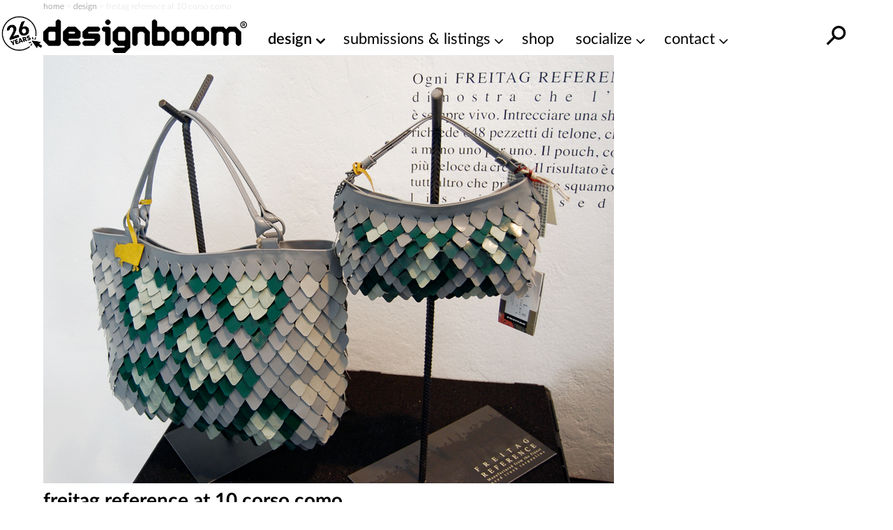

--- FILE ---
content_type: text/html; charset=utf-8
request_url: https://www.google.com/recaptcha/api2/aframe
body_size: 270
content:
<!DOCTYPE HTML><html><head><meta http-equiv="content-type" content="text/html; charset=UTF-8"></head><body><script nonce="7MDUq2TvPWKJxLy-Vz6GHg">/** Anti-fraud and anti-abuse applications only. See google.com/recaptcha */ try{var clients={'sodar':'https://pagead2.googlesyndication.com/pagead/sodar?'};window.addEventListener("message",function(a){try{if(a.source===window.parent){var b=JSON.parse(a.data);var c=clients[b['id']];if(c){var d=document.createElement('img');d.src=c+b['params']+'&rc='+(localStorage.getItem("rc::a")?sessionStorage.getItem("rc::b"):"");window.document.body.appendChild(d);sessionStorage.setItem("rc::e",parseInt(sessionStorage.getItem("rc::e")||0)+1);localStorage.setItem("rc::h",'1768618560796');}}}catch(b){}});window.parent.postMessage("_grecaptcha_ready", "*");}catch(b){}</script></body></html>

--- FILE ---
content_type: text/plain
request_url: https://rtb.openx.net/openrtbb/prebidjs
body_size: -84
content:
{"id":"e21a4eef-2bbc-4d31-a4d9-ad4c60a9b598","nbr":0}